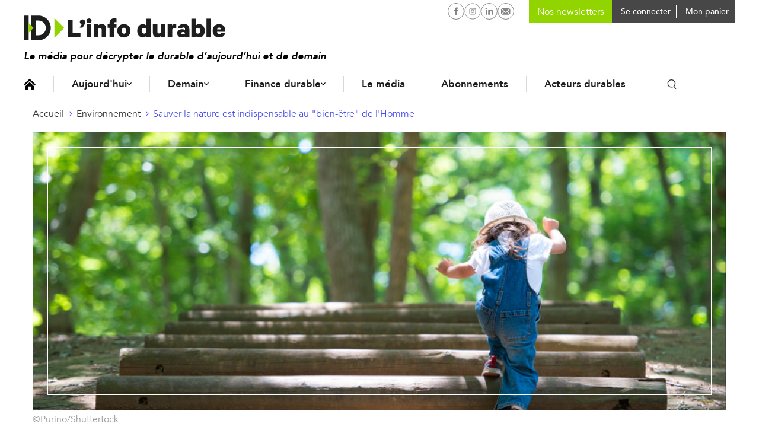

--- FILE ---
content_type: text/html; charset=utf-8
request_url: https://www.google.com/recaptcha/api2/aframe
body_size: 266
content:
<!DOCTYPE HTML><html><head><meta http-equiv="content-type" content="text/html; charset=UTF-8"></head><body><script nonce="M37r00f-Qr7kievHx91LhQ">/** Anti-fraud and anti-abuse applications only. See google.com/recaptcha */ try{var clients={'sodar':'https://pagead2.googlesyndication.com/pagead/sodar?'};window.addEventListener("message",function(a){try{if(a.source===window.parent){var b=JSON.parse(a.data);var c=clients[b['id']];if(c){var d=document.createElement('img');d.src=c+b['params']+'&rc='+(localStorage.getItem("rc::a")?sessionStorage.getItem("rc::b"):"");window.document.body.appendChild(d);sessionStorage.setItem("rc::e",parseInt(sessionStorage.getItem("rc::e")||0)+1);localStorage.setItem("rc::h",'1768523278710');}}}catch(b){}});window.parent.postMessage("_grecaptcha_ready", "*");}catch(b){}</script></body></html>